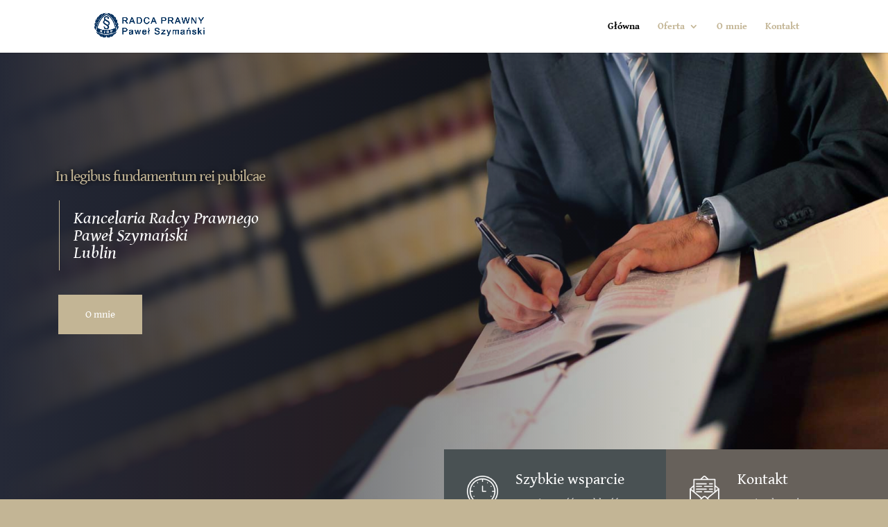

--- FILE ---
content_type: text/css
request_url: https://prawnik-szymanski.pl/wp-content/et-cache/11/et-core-unified-deferred-11.min.css?ver=1754910295
body_size: 1930
content:
div.et_pb_section.et_pb_section_3{background-image:linear-gradient(180deg,rgba(255,255,255,0) 0%,#ffffff 100%),url(https://prawnik-szymanski.pl/wp-content/uploads/2020/03/bgtyy-18.jpg)!important}.et_pb_section_3{border-bottom-width:10px;border-bottom-color:#ffffff}.et_pb_section_3.et_pb_section{padding-top:50px;padding-bottom:50px}.et_pb_text_8 h3{font-family:'Gentium Book Basic',Georgia,"Times New Roman",serif;font-weight:600;font-size:20px;color:#252937!important;line-height:1.2em;text-align:center}.et_pb_text_8,.et_pb_text_15{max-width:850px}.et_pb_section_4.et_pb_section{padding-top:0px;padding-bottom:0px}.et_pb_row_5.et_pb_row{padding-top:0px!important;padding-bottom:0px!important;padding-top:0px;padding-bottom:0px}.et_pb_row_5,body #page-container .et-db #et-boc .et-l .et_pb_row_5.et_pb_row,body.et_pb_pagebuilder_layout.single #page-container #et-boc .et-l .et_pb_row_5.et_pb_row,body.et_pb_pagebuilder_layout.single.et_full_width_page #page-container #et-boc .et-l .et_pb_row_5.et_pb_row{width:100%;max-width:100%}.et_pb_divider_1{background-image:url(https://prawnik-szymanski.pl/wp-content/uploads/2020/03/lawyer-55-3.jpg);border-bottom-width:10px;border-bottom-color:#ffffff;padding-top:42%;padding-bottom:42%}.et_pb_divider_1:before,.et_pb_divider_2:before{width:auto;top:42%;right:0px;left:0px}.et_pb_text_9.et_pb_text,.et_pb_text_12.et_pb_text,.et_pb_text_24.et_pb_text,.et_pb_text_25.et_pb_text,.et_pb_text_26.et_pb_text{color:#c3b595!important}.et_pb_text_9,.et_pb_text_12{line-height:1.4em;font-family:'Gentium Book Basic',Georgia,"Times New Roman",serif;font-size:28px;line-height:1.4em;padding-top:70px!important;padding-right:50px!important;padding-left:50px!important}.et_pb_text_10.et_pb_text,.et_pb_text_13.et_pb_text{color:#d4d5d7!important}.et_pb_text_10,.et_pb_text_13{line-height:2em;font-family:'Gentium Book Basic',Georgia,"Times New Roman",serif;font-size:15px;line-height:2em;padding-top:20px!important;padding-right:50px!important;padding-left:50px!important}.et_pb_text_11.et_pb_text,.et_pb_text_14.et_pb_text{color:#ffffff!important}.et_pb_text_11{line-height:1em;font-family:'Gentium Book Basic',Georgia,"Times New Roman",serif;text-decoration:underline;font-size:16px;line-height:1em;padding-right:50px!important;padding-left:50px!important;margin-top:30px!important;margin-bottom:75px!important}.et_pb_text_11:hover,.et_pb_text_14:hover{transform:translateX(5px) translateY(0px)!important}.et_pb_text_14{line-height:1em;font-family:'Gentium Book Basic',Georgia,"Times New Roman",serif;text-decoration:underline;font-size:16px;line-height:1em;padding-right:50px!important;padding-left:50px!important;margin-top:30px!important;margin-bottom:75px!important;transition:transform 300ms ease 0ms}.et_pb_divider_2{background-image:url(https://prawnik-szymanski.pl/wp-content/uploads/2020/03/lawyer-55-4.jpg);border-top-width:10px;border-top-color:#ffffff;padding-top:42%;padding-bottom:42%}.et_pb_divider_3{padding-top:30%;padding-bottom:30%}.et_pb_divider_3:before{width:auto;top:30%;right:0px;left:0px}div.et_pb_section.et_pb_section_5{background-position:center top;background-image:url(https://prawnik-szymanski.pl/wp-content/uploads/2020/03/lawyer-56-6.jpg)!important}.et_pb_section_5.et_pb_section{padding-top:80px;padding-bottom:90px}.et_pb_text_15 h3,.et_pb_text_19 h3,.et_pb_text_21 h3{font-family:'Gentium Book Basic',Georgia,"Times New Roman",serif;font-weight:600;font-size:35px;color:#c3b595!important;line-height:1.2em;text-align:center}.et_pb_text_16.et_pb_text,.et_pb_text_18.et_pb_text,.et_pb_text_20.et_pb_text,.et_pb_text_22.et_pb_text{color:#7d7d7d!important}.et_pb_text_16{line-height:2em;font-family:'Gentium Book Basic',Georgia,"Times New Roman",serif;font-size:15px;line-height:2em;margin-top:-10px!important;max-width:672px}.et_pb_row_7.et_pb_row{padding-top:15px!important;padding-top:15px}.et_pb_blurb_2.et_pb_blurb .et_pb_module_header,.et_pb_blurb_2.et_pb_blurb .et_pb_module_header a,.et_pb_blurb_3.et_pb_blurb .et_pb_module_header,.et_pb_blurb_3.et_pb_blurb .et_pb_module_header a,.et_pb_blurb_4.et_pb_blurb .et_pb_module_header,.et_pb_blurb_4.et_pb_blurb .et_pb_module_header a,.et_pb_blurb_5.et_pb_blurb .et_pb_module_header,.et_pb_blurb_5.et_pb_blurb .et_pb_module_header a{font-family:'Gentium Book Basic',Georgia,"Times New Roman",serif;font-weight:600;font-size:22px;color:#252937!important;text-align:center;transition:color 300ms ease 0ms}.et_pb_blurb_2.et_pb_blurb:hover .et_pb_module_header,.et_pb_blurb_2.et_pb_blurb:hover .et_pb_module_header a,.et_pb_blurb_3.et_pb_blurb:hover .et_pb_module_header,.et_pb_blurb_3.et_pb_blurb:hover .et_pb_module_header a,.et_pb_blurb_4.et_pb_blurb:hover .et_pb_module_header,.et_pb_blurb_4.et_pb_blurb:hover .et_pb_module_header a,.et_pb_blurb_5.et_pb_blurb:hover .et_pb_module_header,.et_pb_blurb_5.et_pb_blurb:hover .et_pb_module_header a{color:#C3B595!important}.et_pb_blurb_2.et_pb_blurb p,.et_pb_blurb_3.et_pb_blurb p,.et_pb_blurb_4.et_pb_blurb p,.et_pb_blurb_5.et_pb_blurb p{line-height:2em}.et_pb_blurb_2.et_pb_blurb .et_pb_blurb_description,.et_pb_blurb_3.et_pb_blurb .et_pb_blurb_description,.et_pb_blurb_4.et_pb_blurb .et_pb_blurb_description,.et_pb_blurb_5.et_pb_blurb .et_pb_blurb_description{text-align:center}.et_pb_blurb_2.et_pb_blurb,.et_pb_blurb_3.et_pb_blurb,.et_pb_blurb_4.et_pb_blurb,.et_pb_blurb_5.et_pb_blurb{font-family:'Gentium Book Basic',Georgia,"Times New Roman",serif;font-size:15px;color:#7d7d7d!important;line-height:2em}.et_pb_blurb_2 .et_pb_main_blurb_image .et_pb_image_wrap,.et_pb_blurb_3 .et_pb_main_blurb_image .et_pb_image_wrap,.et_pb_blurb_4 .et_pb_main_blurb_image .et_pb_image_wrap,.et_pb_blurb_5 .et_pb_main_blurb_image .et_pb_image_wrap{width:50px}.et_pb_blurb_2 .et_pb_blurb_content,.et_pb_blurb_3 .et_pb_blurb_content,.et_pb_blurb_4 .et_pb_blurb_content,.et_pb_blurb_5 .et_pb_blurb_content{max-width:100%}.et_pb_section_6.et_pb_section{padding-top:20px;padding-bottom:90px}.et_pb_divider_4{background-image:url(https://prawnik-szymanski.pl/wp-content/uploads/2020/03/lawyer-56-3.jpg);padding-top:280px;padding-bottom:280px;max-width:750px}.et_pb_divider_4:before{width:auto;top:280px;right:0px;left:0px}.et_pb_row_9.et_pb_row{margin-top:-690px!important}.et_pb_row_9{z-index:260!important;position:relative}.et_pb_text_17 h3{font-family:'Gentium Book Basic',Georgia,"Times New Roman",serif;font-weight:600;font-size:28px;color:#c3b595!important;line-height:1.2em;text-align:left}.et_pb_text_18{line-height:2em;font-family:'Gentium Book Basic',Georgia,"Times New Roman",serif;font-size:15px;line-height:2em}.et_pb_button_2_wrapper .et_pb_button_2,.et_pb_button_2_wrapper .et_pb_button_2:hover,.et_pb_button_3_wrapper .et_pb_button_3,.et_pb_button_3_wrapper .et_pb_button_3:hover,.et_pb_button_4_wrapper .et_pb_button_4,.et_pb_button_4_wrapper .et_pb_button_4:hover,.et_pb_button_5_wrapper .et_pb_button_5,.et_pb_button_5_wrapper .et_pb_button_5:hover{padding-top:14px!important;padding-right:37px!important;padding-bottom:14px!important;padding-left:37px!important}.et_pb_button_2_wrapper,.et_pb_button_3_wrapper,.et_pb_button_4_wrapper,.et_pb_button_5_wrapper{margin-top:30px!important}body #page-container .et_pb_section .et_pb_button_2{color:#ffffff!important;border-color:#C3B595;border-radius:0px;font-size:15px;font-family:'Gentium Book Basic',Georgia,"Times New Roman",serif!important;background-color:#C3B595}body #page-container .et_pb_section .et_pb_button_2:hover,body #page-container .et_pb_section .et_pb_button_3:hover,body #page-container .et_pb_section .et_pb_button_4:hover,body #page-container .et_pb_section .et_pb_button_5:hover{color:#ffffff!important;border-color:#495153!important;letter-spacing:0px!important;background-image:initial;background-color:#495153}body #page-container .et_pb_section .et_pb_button_2:before,body #page-container .et_pb_section .et_pb_button_2:after,body #page-container .et_pb_section .et_pb_button_3:before,body #page-container .et_pb_section .et_pb_button_3:after,body #page-container .et_pb_section .et_pb_button_4:before,body #page-container .et_pb_section .et_pb_button_4:after,body #page-container .et_pb_section .et_pb_button_5:before,body #page-container .et_pb_section .et_pb_button_5:after{display:none!important}.et_pb_button_2,.et_pb_button_3,.et_pb_button_4,.et_pb_button_5{transition:color 300ms ease 0ms,background-color 300ms ease 0ms,border 300ms ease 0ms,letter-spacing 300ms ease 0ms}.et_pb_button_2,.et_pb_button_2:after,.et_pb_button_3,.et_pb_button_3:after,.et_pb_button_4,.et_pb_button_4:after,.et_pb_button_5,.et_pb_button_5:after{transition:all 300ms ease 0ms}.et_pb_row_10.et_pb_row{padding-top:50px!important;margin-top:150px!important;padding-top:50px}.et_pb_text_20,.et_pb_text_22{line-height:2em;font-family:'Gentium Book Basic',Georgia,"Times New Roman",serif;font-size:15px;line-height:2em;margin-top:-10px!important;max-width:500px}body #page-container .et_pb_section .et_pb_button_3,body #page-container .et_pb_section .et_pb_button_4,body #page-container .et_pb_section .et_pb_button_5{color:#C3B595!important;border-width:1px!important;border-color:#C3B595;border-radius:0px;font-size:15px;font-family:'Gentium Book Basic',Georgia,"Times New Roman",serif!important;background-color:rgba(0,0,0,0)}div.et_pb_section.et_pb_section_7{background-image:linear-gradient(180deg,rgba(0,0,0,0.71) 0%,rgba(0,0,0,0.65) 100%),url(https://prawnik-szymanski.pl/wp-content/uploads/2020/03/Radca-Prawny-Paweł-Szymański-lublin-warszawa.jpg)!important}.et_pb_section_7.et_pb_section{padding-top:90px;padding-bottom:90px}.et_pb_text_23 h3{font-family:'Gentium Book Basic',Georgia,"Times New Roman",serif;font-weight:600;font-size:30px;color:#ffffff!important;line-height:1.5em;text-align:left}.et_pb_section_9.et_pb_section{padding-top:60px;padding-bottom:60px;background-color:#252937!important}.et_pb_text_24{font-family:'Gentium Book Basic',Georgia,"Times New Roman",serif;font-size:27px}.et_pb_row_13.et_pb_row{padding-top:13px!important;padding-bottom:0px!important;padding-top:13px;padding-bottom:0px}.et_pb_text_25,.et_pb_text_26{font-family:'Gentium Book Basic',Georgia,"Times New Roman",serif}.et_pb_image_2{filter:saturate(105%) brightness(136%) invert(47%) sepia(52%) opacity(98%);backface-visibility:hidden;width:45%;text-align:left;margin-left:0}html:not(.et_fb_edit_enabled) #et-fb-app .et_pb_image_2:hover{filter:saturate(105%) brightness(136%) invert(47%) sepia(52%)}.et_pb_column_10{background-color:#67615B;border-right-width:10px;border-right-color:#ffffff}.et_pb_column_11{background-color:#495153}.et_pb_column_12{background-image:url(https://prawnik-szymanski.pl/wp-content/uploads/2020/03/lawyer-55-1.jpg);border-left-width:10px;border-left-color:#ffffff}.et_pb_column_14,.et_pb_column_16{background-color:#ffffff;border-radius:4px 4px 4px 4px;overflow:hidden;border-width:1px;border-color:#DFDFE8;padding-top:35px;padding-right:25px;padding-bottom:35px;padding-left:25px;box-shadow:0px 2px 50px 0px rgba(0,0,0,0);transition:border 300ms ease 0ms,box-shadow 300ms ease 0ms}.et_pb_column_14:hover,.et_pb_column_16:hover{border-color:rgba(0,0,0,0);box-shadow:0px 2px 50px 0px rgba(163,163,163,0.3)}.et_pb_column_15,.et_pb_column_17{background-color:#ffffff;border-radius:4px 4px 4px 4px;overflow:hidden;border-width:1px;border-color:rgba(0,0,0,0);padding-top:35px;padding-right:25px;padding-bottom:35px;padding-left:25px;box-shadow:0px 2px 50px 0px rgba(163,163,163,0.3)}.et_pb_column_20{background-color:#F1F1EF;padding-top:80px;padding-right:55px;padding-bottom:80px;padding-left:55px}.et_pb_text_8.et_pb_module,.et_pb_text_15.et_pb_module,.et_pb_text_16.et_pb_module,.et_pb_image_2.et_pb_module{margin-left:auto!important;margin-right:auto!important}.et_pb_divider_4.et_pb_module,.et_pb_text_20.et_pb_module,.et_pb_text_22.et_pb_module{margin-left:0px!important;margin-right:auto!important}@media only screen and (min-width:981px){.et_pb_row_4,body #page-container .et-db #et-boc .et-l .et_pb_row_4.et_pb_row,body.et_pb_pagebuilder_layout.single #page-container #et-boc .et-l .et_pb_row_4.et_pb_row,body.et_pb_pagebuilder_layout.single.et_full_width_page #page-container #et-boc .et-l .et_pb_row_4.et_pb_row,.et_pb_row_6,body #page-container .et-db #et-boc .et-l .et_pb_row_6.et_pb_row,body.et_pb_pagebuilder_layout.single #page-container #et-boc .et-l .et_pb_row_6.et_pb_row,body.et_pb_pagebuilder_layout.single.et_full_width_page #page-container #et-boc .et-l .et_pb_row_6.et_pb_row,.et_pb_row_7,body #page-container .et-db #et-boc .et-l .et_pb_row_7.et_pb_row,body.et_pb_pagebuilder_layout.single #page-container #et-boc .et-l .et_pb_row_7.et_pb_row,body.et_pb_pagebuilder_layout.single.et_full_width_page #page-container #et-boc .et-l .et_pb_row_7.et_pb_row,.et_pb_row_8,body #page-container .et-db #et-boc .et-l .et_pb_row_8.et_pb_row,body.et_pb_pagebuilder_layout.single #page-container #et-boc .et-l .et_pb_row_8.et_pb_row,body.et_pb_pagebuilder_layout.single.et_full_width_page #page-container #et-boc .et-l .et_pb_row_8.et_pb_row,.et_pb_row_9,body #page-container .et-db #et-boc .et-l .et_pb_row_9.et_pb_row,body.et_pb_pagebuilder_layout.single #page-container #et-boc .et-l .et_pb_row_9.et_pb_row,body.et_pb_pagebuilder_layout.single.et_full_width_page #page-container #et-boc .et-l .et_pb_row_9.et_pb_row,.et_pb_row_10,body #page-container .et-db #et-boc .et-l .et_pb_row_10.et_pb_row,body.et_pb_pagebuilder_layout.single #page-container #et-boc .et-l .et_pb_row_10.et_pb_row,body.et_pb_pagebuilder_layout.single.et_full_width_page #page-container #et-boc .et-l .et_pb_row_10.et_pb_row,.et_pb_row_11,body #page-container .et-db #et-boc .et-l .et_pb_row_11.et_pb_row,body.et_pb_pagebuilder_layout.single #page-container #et-boc .et-l .et_pb_row_11.et_pb_row,body.et_pb_pagebuilder_layout.single.et_full_width_page #page-container #et-boc .et-l .et_pb_row_11.et_pb_row,.et_pb_row_13,body #page-container .et-db #et-boc .et-l .et_pb_row_13.et_pb_row,body.et_pb_pagebuilder_layout.single #page-container #et-boc .et-l .et_pb_row_13.et_pb_row,body.et_pb_pagebuilder_layout.single.et_full_width_page #page-container #et-boc .et-l .et_pb_row_13.et_pb_row{width:90%;max-width:1120px}.et_pb_divider_3{display:none!important}}@media only screen and (max-width:980px){.et_pb_section_3,.et_pb_divider_1{border-bottom-width:10px;border-bottom-color:#ffffff}.et_pb_row_4,body #page-container .et-db #et-boc .et-l .et_pb_row_4.et_pb_row,body.et_pb_pagebuilder_layout.single #page-container #et-boc .et-l .et_pb_row_4.et_pb_row,body.et_pb_pagebuilder_layout.single.et_full_width_page #page-container #et-boc .et-l .et_pb_row_4.et_pb_row,.et_pb_row_6,body #page-container .et-db #et-boc .et-l .et_pb_row_6.et_pb_row,body.et_pb_pagebuilder_layout.single #page-container #et-boc .et-l .et_pb_row_6.et_pb_row,body.et_pb_pagebuilder_layout.single.et_full_width_page #page-container #et-boc .et-l .et_pb_row_6.et_pb_row,.et_pb_row_7,body #page-container .et-db #et-boc .et-l .et_pb_row_7.et_pb_row,body.et_pb_pagebuilder_layout.single #page-container #et-boc .et-l .et_pb_row_7.et_pb_row,body.et_pb_pagebuilder_layout.single.et_full_width_page #page-container #et-boc .et-l .et_pb_row_7.et_pb_row,.et_pb_row_8,body #page-container .et-db #et-boc .et-l .et_pb_row_8.et_pb_row,body.et_pb_pagebuilder_layout.single #page-container #et-boc .et-l .et_pb_row_8.et_pb_row,body.et_pb_pagebuilder_layout.single.et_full_width_page #page-container #et-boc .et-l .et_pb_row_8.et_pb_row,.et_pb_row_9,body #page-container .et-db #et-boc .et-l .et_pb_row_9.et_pb_row,body.et_pb_pagebuilder_layout.single #page-container #et-boc .et-l .et_pb_row_9.et_pb_row,body.et_pb_pagebuilder_layout.single.et_full_width_page #page-container #et-boc .et-l .et_pb_row_9.et_pb_row,.et_pb_row_10,body #page-container .et-db #et-boc .et-l .et_pb_row_10.et_pb_row,body.et_pb_pagebuilder_layout.single #page-container #et-boc .et-l .et_pb_row_10.et_pb_row,body.et_pb_pagebuilder_layout.single.et_full_width_page #page-container #et-boc .et-l .et_pb_row_10.et_pb_row,.et_pb_row_11,body #page-container .et-db #et-boc .et-l .et_pb_row_11.et_pb_row,body.et_pb_pagebuilder_layout.single #page-container #et-boc .et-l .et_pb_row_11.et_pb_row,body.et_pb_pagebuilder_layout.single.et_full_width_page #page-container #et-boc .et-l .et_pb_row_11.et_pb_row,.et_pb_row_13,body #page-container .et-db #et-boc .et-l .et_pb_row_13.et_pb_row,body.et_pb_pagebuilder_layout.single #page-container #et-boc .et-l .et_pb_row_13.et_pb_row,body.et_pb_pagebuilder_layout.single.et_full_width_page #page-container #et-boc .et-l .et_pb_row_13.et_pb_row{width:90%;max-width:90%}.et_pb_divider_2{border-top-width:10px;border-top-color:#ffffff}.et_pb_text_16,.et_pb_text_20,.et_pb_text_22{margin-top:-20px!important}.et_pb_row_7.et_pb_row{padding-top:30px!important;padding-right:30px!important;padding-left:30px!important;padding-top:30px!important;padding-right:30px!important;padding-left:30px!important}.et_pb_text_18{margin-top:-10px!important}.et_pb_row_10.et_pb_row{margin-top:40px!important}.et_pb_button_3_wrapper,.et_pb_button_4_wrapper,.et_pb_button_5_wrapper{margin-bottom:40px!important}.et_pb_text_23{max-width:70%}.et_pb_image_2 .et_pb_image_wrap img{width:auto}.et_pb_column_10{border-right-width:10px;border-right-color:#ffffff}.et_pb_column_12{border-top-width:10px;border-left-width:0px;border-top-color:#ffffff;border-left-color:#ffffff}.et_pb_text_23.et_pb_module{margin-left:0px!important;margin-right:auto!important}}@media only screen and (max-width:767px){.et_pb_section_3,.et_pb_divider_1{border-bottom-width:10px;border-bottom-color:#ffffff}.et_pb_text_8 h3,.et_pb_text_15 h3,.et_pb_text_17 h3,.et_pb_text_19 h3,.et_pb_text_21 h3{font-size:25px}.et_pb_divider_2{border-top-width:10px;border-top-color:#ffffff}.et_pb_text_16,.et_pb_text_20,.et_pb_text_22{margin-top:-20px!important}.et_pb_row_7.et_pb_row{padding-top:15px!important;padding-right:30px!important;padding-left:30px!important;padding-top:15px!important;padding-right:30px!important;padding-left:30px!important}.et_pb_text_18{margin-top:-10px!important}.et_pb_row_10.et_pb_row{margin-top:30px!important}.et_pb_button_3_wrapper,.et_pb_button_4_wrapper,.et_pb_button_5_wrapper{margin-top:30px!important;margin-bottom:40px!important}.et_pb_text_23 h3{font-size:20px}.et_pb_text_23{max-width:85%}.et_pb_image_2 .et_pb_image_wrap img{width:auto}.et_pb_column_10{border-right-width:0px;border-bottom-width:10px;border-right-color:#ffffff;border-bottom-color:#ffffff}.et_pb_column_11{border-top-width:0px;border-bottom-width:10px;border-top-color:#ffffff;border-bottom-color:#ffffff}.et_pb_column_12{border-top-width:0px;border-left-width:0px;border-top-color:#ffffff;border-left-color:#ffffff}.et_pb_column_20{padding-top:50px;padding-right:30px;padding-bottom:50px;padding-left:30px}.et_pb_text_23.et_pb_module{margin-left:0px!important;margin-right:auto!important}}